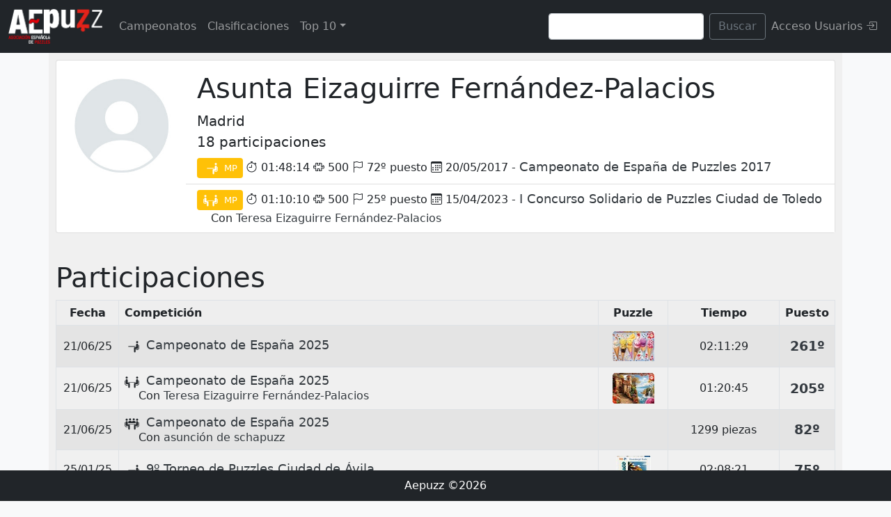

--- FILE ---
content_type: text/html; charset=UTF-8
request_url: https://aepuzz.es/usuarios/palmares.php?id=1251
body_size: 5063
content:

<!DOCTYPE html">
<html>
<head>
	<title>Palmarés Asunta Eizaguirre Fernández-Palacios</title>
  	<meta name="viewport" content="width=device-width, initial-scale=1">
    <link rel="stylesheet" href="lib/bootstrap-5.0.0/css/bootstrap.min.css">
    <link rel="stylesheet" href="lib/bootstrap-5.0.0/css/offcanvas.css">
	<link rel="stylesheet" href="https://cdn.jsdelivr.net/npm/bootstrap-icons@1.7.2/font/bootstrap-icons.css">
    <link rel="stylesheet" href="css/aepuzz.css">
<style>
.themed-grid-col {
  padding-top: .75rem;
  padding-bottom: .75rem;
  background-color: rgba(86, 61, 124, .15);
  border: 1px solid rgba(86, 61, 124, .2);
}

.themed-container {
  padding: .75rem;
  margin-bottom: 1.5rem;
  background-color: rgba(0, 123, 255, .15);
  border: 1px solid rgba(0, 123, 255, .2);
}
.puesto {
	float: center;
	color: #343A40;
	font-size: 1.2rem;
	font-weight: 600;
}

.direccion {
	float: left;
	color: grey;
	font-size: 0.70rem;
}

.tiempo {
	float: center;
	font-size: 1.00rem;
}
.diftiempo {
	float: center;
	color: #002130;
	font-size: 0.70rem;
	margin-left: 10px;
}

#logo_ravensburger {
	position: fixed;
	bottom:0px;
	right:0px;
}

a {
	color: #343A3F;
    text-decoration: none;
    cursor: pointer;
}

.rounded {
    border-radius: 1rem!important;
}

@media (max-width: 768px) {
    .ver_pc {display:none;}
    #logo_ravensburger {width:100px;}
}
    
@media (min-width: 768px) {
    .ver_movil {display:none;}
    #logo_ravensburger {width:200px;}
}
.ver_movil {
	color:#343A3F;

}
#resumen .bi {
	padding:2px;
}

.campeonato {
	font-size: 1.1rem;
	font-weight: 500;
}

.contenedor{
    position: relative;
    display: inline-block;
    text-align: center;
}
.texto-encima{
    position: absolute;
    top: 10px;
    left: 10px;
}
.centrado{
    position: absolute;
    top: 50%;
    left: 50%;
    transform: translate(-50%, -50%);
}

</style>
    <script src="https://code.jquery.com/jquery-1.12.4.js"></script>
    <script src="https://code.jquery.com/ui/1.12.1/jquery-ui.js"></script>

    <script>

$(document).ready(function() {

});
    </script>
</head>


<body class="bg-light" cz-shortcut-listen="true">
  
<nav class="navbar navbar-expand-lg fixed-top navbar-dark bg-dark" aria-label="Main navigation">
  <div class="container-fluid">
    <a class="navbar-brand" href="https://aepuzz.es"><img id="logo_menu" src="img/logo_aepuzz_inverso.png" alt=""></a>
    <button class="navbar-toggler p-0 border-0" type="button" data-bs-toggle="offcanvas" aria-label="Toggle navigation">
      <span class="navbar-toggler-icon"></span>
    </button>

    <div class="navbar-collapse offcanvas-collapse align-self-center" id="navbarsExampleDefault">
      <ul class="navbar-nav me-auto mb-2 mb-lg-0">

        <li class="nav-item">
          <a class="nav-link  "  href="campeonatos.php">Campeonatos</a>
        </li>
        <li class="nav-item">
          <a class="nav-link " href="clasificacion.php">Clasificaciones</a>
        </li>
        <li class="nav-item dropdown">
          <a class="nav-link dropdown-toggle " href="top.php" id="dropdown03" data-bs-toggle="dropdown" aria-expanded="false">Top 10</a>
        <ul class="dropdown-menu" aria-labelledby="dropdown03">
          <li><a class="dropdown-item" href="top.php?tipo=I">Top Individual</a></li>
          <li><a class="dropdown-item" href="top.php?tipo=P">Top Parejas</a></li>
        </ul>
        </li>


      </ul>
      <form class="d-flex mb-2 mb-lg-0">
        <input class="form-control me-2" id="query" name="query" type="search" placeholder="" aria-label="Search" value="">
        <button class="btn btn-outline-secondary bt_buscar" type="button">Buscar</button>
      </form>
      <div class="navbar-nav justify-content-end">
      <a class="nav-link" href="login.php">Acceso Usuarios <i class="bi bi-box-arrow-in-right"></i></a>
      </div>
    </div>
  </div>
</nav>
<div id="header_falso"></div>

  <main class="container">
<div class="jumbotron fondo_jumbotron">


<div class="card mb-3">
  <div class="row g-0">
    <div class="col-md-2" style='padding:20px;'>
			<img src="img/jugadores/jugador_0.jpg" class="img-fluid rounded-circle" alt="">
	</div>
    <div class="col-md-10">
      <div class="card-body" style="padding-bottom:0px;">
	    <h4 align='' class="display-6">Asunta Eizaguirre Fernández-Palacios</h4> 
		<p class="lead" style="margin-bottom:0;">Madrid<br>
<b>18 participaciones
</b>
</p>
      </div>
	  <ul class="list-group list-group-flush">
<li class='list-group-item'><div class='badge bg-warning text-wrap' style='font-size:0.8rem;font-weight: 300;' title='Mejor Marca Individual'><i class='wjpf-cat1' style='font-size: 1.3rem;margin-right:5px;'></i> MP</div> <i class='bi bi-stopwatch'></i> 01:48:14 <i class='bi bi-puzzle'></i> 500 <i class='bi bi-flag'></i> 72º puesto  <i class='bi bi-calendar3'></i> 20/05/2017 - <a href='clasificacion.php?id=62&cat=1' class='campeonato'>Campeonato de España de Puzzles 2017</a></li><li class='list-group-item'><div class='badge bg-warning text-wrap' style='font-size:0.8rem;font-weight: 300;' title='Mejor Marca pareja'><i class='wjpf-cat2' style='font-size: 1.3rem;margin-right:5px;'></i> MP</div> <i class='bi bi-stopwatch'></i> 01:10:10 <i class='bi bi-puzzle'></i> 500 <i class='bi bi-flag'></i> 25º puesto  <i class='bi bi-calendar3'></i> 15/04/2023 - <a href='clasificacion.php?id=222&cat=2' class='campeonato'>I Concurso Solidario de Puzzles Ciudad de Toledo</a> <div style='font-size: 1.0rem;margin-left:20px;' class='nombre2 lead'>Con <a href='?id=1801'>Teresa Eizaguirre Fernández-Palacios</a></div></li>  	  </ul>
    </div>
  </div>
</div>



<!--

<table class="table table-striped table-bordered" cellspacing="0" width="100%" id="resumen">
<thead class="ver_pc">
<tr style="background-color:#eee;">
	<td align="center"></td>
	<td width="10%" align="center"><i class="bi bi-ticket" style='font-size: 2rem;' title='total participaciones'></i></td>

	<td width="10%" align="center"><i class="bi bi-stopwatch" style='font-size: 2rem;' title='Mejor marca'></i></td>
	<td width="40%" align="center"><i class="bi bi-trophy" style='font-size: 2rem;' title='mejor puesto'></i></td>
</tr>
</thead>
<tbody style="position:">
<tr style='font-size: 1.5rem;' >
	<td valign='middle' style='font-size: 1.5rem;' class='lead'><i class='wjpf-cat1' style='font-size: 2rem;margin-right:10px;'></i> Individual
	<div style='font-size: 1.2rem;' class="ver_movil">
		<i class="bi bi-ticket" title='total participaciones'></i> 7		<i class="bi bi-stopwatch" title='Mejor marca'></i> 01:48:14		<i class="bi bi-trophy" title='Mejor clasificación'></i> 72º puesto	</div>
	</td>
	<td align='center' valign='middle' class='ver_pc lead'>7</td>
	<td align='center' valign='middle' class='ver_pc lead'>01:48:14</td>
	<td align='' valign='middle' class='ver_pc lead'>72º puesto</td>
</tr>
<tr style='font-size: 1.5rem;'>
	<td valign='middle' style='font-size: 1.5rem;' class='lead'><i class='wjpf-cat2' style='font-size: 2rem;margin-right:10px;'></i> Parejas
	<div style='font-size: 1.2rem;' class="ver_movil">
		<i class="bi bi-ticket" title='total participaciones'></i> 9		<i class="bi bi-stopwatch" title='Mejor marca'></i> 01:10:10		<i class="bi bi-trophy" title='Mejor clasificación'></i> 7º puesto	</div>
	</td>
	<td align='center' valign='middle' class='ver_pc lead'>9</td>
	<td align='center' valign='middle' class='ver_pc lead'>01:10:10</td>
	<td align='' valign='middle' class='ver_pc lead'>7º puesto</td>
</tr>
<tr style='font-size: 1.5rem;'>
	<td valign='middle' style='font-size: 1.5rem;' class='lead'><i class='wjpf-cat3' style='font-size: 2rem;margin-right:10px;'></i> Equipos
	<div style='font-size: 1.2rem;' class="ver_movil">
		<i class="bi bi-ticket" title='total participaciones'></i> 2		<i class="bi bi-trophy" title='Mejor clasificación'></i> 66º puesto	</div></td>
	<td align='center' valign='middle' class='ver_pc lead''>2</td>
	<td align='center' valign='middle' class='ver_pc lead'>-</td>
	<td align='' valign='middle' class='ver_pc lead'>66º puesto</td>
</tr>
</tbody>
</table>
-->
<br>
<h3 class="display-6">Participaciones</h3> 

<table class="table table-striped table-bordered" cellspacing="0" width="80%" id="participaciones">
<thead>
<tr style="background-color:#eee;" class="ver_pc">
	<td align="center" width="90px" class='ver_pc' nowrap><b>Fecha</b></td>
	<td align="left" nowrap><b>Competición</b></td>
	<td align="center" width="100px" class='ver_pc' nowrap><b>Puzzle</b></td>
	<td align="center" width="90px" class='ver_pc' nowrap><b>Tiempo</b></td>
	<td align="center" width="60px" class='ver_pc' nowrap><b>Puesto</b></td>
</tr>
</thead>
<tr>
	<td align="center" valign='middle' class="ver_pc tiempo">21/06/25</td>
	<td align="left" valign='middle' style='font-size: 1.0rem;' class='lead'>
	<div class="ver_movil"><i class="bi bi-calendar3"></i> 21/06/2025	<span style='float:right;'><img src="/campeonatos/imagenes/puzzles/th_educa_ref_20289.jpg"></span>
	</div>
	<i class='wjpf-cat1' style='font-size: 1.3rem;margin-right:5px;' title='Individual'></i>	<a class='campeonato' href="clasificacion.php?id=333&cat=1">Campeonato de España 2025</a>
				<div class="ver_movil" style="color:#3366cc;">
			<i class='bi bi-stopwatch'></i> 02:11:29	
	
		- <i class="bi bi-flag"></i> 261º puesto
		



	</div>
	</td>
	<td align="center" class="ver_pc" valign='middle'><img src="/campeonatos/imagenes/puzzles/th_educa_ref_20289.jpg" class="img-fluid rounded-start" alt=""></td>
	<td align="center" class="tiempo ver_pc" valign='middle'>02:11:29</td>
	<td align="center" class="puesto ver_pc" valign='middle'><div class='contenedor'><div style='position: absolute; top: 50%; left: 50%; transform: translate(-50%, -50%);'>261º</div></div></td>
</tr>
<tr>
	<td align="center" valign='middle' class="ver_pc tiempo">21/06/25</td>
	<td align="left" valign='middle' style='font-size: 1.0rem;' class='lead'>
	<div class="ver_movil"><i class="bi bi-calendar3"></i> 21/06/2025	<span style='float:right;'><img src="/campeonatos/imagenes/puzzles/th_educa_ref_20296.jpg"></span>
	</div>
	<i class='wjpf-cat2' style='font-size: 1.3rem;margin-right:5px;' title='Parejas'></i>	<a class='campeonato' href="clasificacion.php?id=333&cat=2">Campeonato de España 2025</a>
			<div style='font-size: 1.0rem;margin-left:20px;' class="nombre2">Con <a href="?id=1801">Teresa Eizaguirre Fernández-Palacios</a></div>
					<div class="ver_movil" style="color:#3366cc;">
			<i class='bi bi-stopwatch'></i> 01:20:45	
	
		- <i class="bi bi-flag"></i> 205º puesto
		



	</div>
	</td>
	<td align="center" class="ver_pc" valign='middle'><img src="/campeonatos/imagenes/puzzles/th_educa_ref_20296.jpg" class="img-fluid rounded-start" alt=""></td>
	<td align="center" class="tiempo ver_pc" valign='middle'>01:20:45</td>
	<td align="center" class="puesto ver_pc" valign='middle'><div class='contenedor'><div style='position: absolute; top: 50%; left: 50%; transform: translate(-50%, -50%);'>205º</div></div></td>
</tr>
<tr>
	<td align="center" valign='middle' class="ver_pc tiempo">21/06/25</td>
	<td align="left" valign='middle' style='font-size: 1.0rem;' class='lead'>
	<div class="ver_movil"><i class="bi bi-calendar3"></i> 21/06/2025	<span style='float:right;'><img src="/campeonatos/imagenes/puzzles/0.gif"></span>
	</div>
	<i class='wjpf-cat3' style='font-size: 1.3rem;margin-right:5px;' title='Equipos'></i>	<a class='campeonato' href="clasificacion.php?id=333&cat=3">Campeonato de España 2025</a>
					<div style='font-size: 1.0rem;margin-left:20px;' class="nombre2">Con <a href="#">asunción de schapuzz</a></div>
			<div class="ver_movil" style="color:#3366cc;">
			<i class='bi bi-puzzle'></i> 1299 piezas	
	
		- <i class="bi bi-flag"></i> 82º puesto
		



	</div>
	</td>
	<td align="center" class="ver_pc" valign='middle'><img src="/campeonatos/imagenes/puzzles/0.gif" class="img-fluid rounded-start" alt=""></td>
	<td align="center" class="tiempo ver_pc" valign='middle'>1299 piezas</td>
	<td align="center" class="puesto ver_pc" valign='middle'><div class='contenedor'><div style='position: absolute; top: 50%; left: 50%; transform: translate(-50%, -50%);'>82º</div></div></td>
</tr>
<tr>
	<td align="center" valign='middle' class="ver_pc tiempo">25/01/25</td>
	<td align="left" valign='middle' style='font-size: 1.0rem;' class='lead'>
	<div class="ver_movil"><i class="bi bi-calendar3"></i> 25/01/2025	<span style='float:right;'><img src="/campeonatos/imagenes/puzzles/th_ravensburger_ref_007746.jpg"></span>
	</div>
	<i class='wjpf-cat1' style='font-size: 1.3rem;margin-right:5px;' title='Individual'></i>	<a class='campeonato' href="clasificacion.php?id=320&cat=1">9º Torneo de Puzzles Ciudad de Ávila</a>
				<div class="ver_movil" style="color:#3366cc;">
			<i class='bi bi-stopwatch'></i> 02:08:21	
	
		- <i class="bi bi-flag"></i> 75º puesto
		



	</div>
	</td>
	<td align="center" class="ver_pc" valign='middle'><img src="/campeonatos/imagenes/puzzles/th_ravensburger_ref_007746.jpg" class="img-fluid rounded-start" alt=""></td>
	<td align="center" class="tiempo ver_pc" valign='middle'>02:08:21</td>
	<td align="center" class="puesto ver_pc" valign='middle'><div class='contenedor'><div style='position: absolute; top: 50%; left: 50%; transform: translate(-50%, -50%);'>75º</div></div></td>
</tr>
<tr>
	<td align="center" valign='middle' class="ver_pc tiempo">25/01/25</td>
	<td align="left" valign='middle' style='font-size: 1.0rem;' class='lead'>
	<div class="ver_movil"><i class="bi bi-calendar3"></i> 25/01/2025	<span style='float:right;'><img src="/campeonatos/imagenes/puzzles/th_ravensburger_ref_008460.jpg"></span>
	</div>
	<i class='wjpf-cat2' style='font-size: 1.3rem;margin-right:5px;' title='Parejas'></i>	<a class='campeonato' href="clasificacion.php?id=320&cat=2">9º Torneo de Puzzles Ciudad de Ávila</a>
			<div style='font-size: 1.0rem;margin-left:20px;' class="nombre2">Con <a href="?id=931">Luis Eizaguirre Fernández-Palacios</a></div>
					<div class="ver_movil" style="color:#3366cc;">
			<i class='bi bi-stopwatch'></i> 01:10:59	
	
		- <i class="bi bi-flag"></i> 32º puesto
		



	</div>
	</td>
	<td align="center" class="ver_pc" valign='middle'><img src="/campeonatos/imagenes/puzzles/th_ravensburger_ref_008460.jpg" class="img-fluid rounded-start" alt=""></td>
	<td align="center" class="tiempo ver_pc" valign='middle'>01:10:59</td>
	<td align="center" class="puesto ver_pc" valign='middle'><div class='contenedor'><div style='position: absolute; top: 50%; left: 50%; transform: translate(-50%, -50%);'>32º</div></div></td>
</tr>
<tr>
	<td align="center" valign='middle' class="ver_pc tiempo">14/06/24</td>
	<td align="left" valign='middle' style='font-size: 1.0rem;' class='lead'>
	<div class="ver_movil"><i class="bi bi-calendar3"></i> 14/06/2024	<span style='float:right;'><img src="/campeonatos/imagenes/puzzles/0.gif"></span>
	</div>
	<i class='wjpf-cat3' style='font-size: 1.3rem;margin-right:5px;' title='Equipos'></i>	<a class='campeonato' href="clasificacion.php?id=269&cat=3">Campeonato de España 2024</a>
					<div style='font-size: 1.0rem;margin-left:20px;' class="nombre2">Con <a href="#">schapuzzle</a></div>
			<div class="ver_movil" style="color:#3366cc;">
			<i class='bi bi-puzzle'></i> 1694 piezas	
	
		- <i class="bi bi-flag"></i> 66º puesto
		



	</div>
	</td>
	<td align="center" class="ver_pc" valign='middle'><img src="/campeonatos/imagenes/puzzles/0.gif" class="img-fluid rounded-start" alt=""></td>
	<td align="center" class="tiempo ver_pc" valign='middle'>1694 piezas</td>
	<td align="center" class="puesto ver_pc" valign='middle'><div class='contenedor'><div style='position: absolute; top: 50%; left: 50%; transform: translate(-50%, -50%);'>66º</div></div></td>
</tr>
<tr>
	<td align="center" valign='middle' class="ver_pc tiempo">18/05/24</td>
	<td align="left" valign='middle' style='font-size: 1.0rem;' class='lead'>
	<div class="ver_movil"><i class="bi bi-calendar3"></i> 18/05/2024	<span style='float:right;'><img src="/campeonatos/imagenes/puzzles/th_educa_ref_19904.jpg"></span>
	</div>
	<i class='wjpf-cat2' style='font-size: 1.3rem;margin-right:5px;' title='Parejas'></i>	<a class='campeonato' href="clasificacion.php?id=268&cat=2">I Concurso solidario por el síndrome de Wolfram</a>
			<div style='font-size: 1.0rem;margin-left:20px;' class="nombre2">Con <a href="?id=1801">Teresa Eizaguirre Fernández-Palacios</a></div>
					<div class="ver_movil" style="color:#3366cc;">
			<i class='bi bi-stopwatch'></i> 01:38:37	
	
		- <i class="bi bi-flag"></i> 28º puesto
		



	</div>
	</td>
	<td align="center" class="ver_pc" valign='middle'><img src="/campeonatos/imagenes/puzzles/th_educa_ref_19904.jpg" class="img-fluid rounded-start" alt=""></td>
	<td align="center" class="tiempo ver_pc" valign='middle'>01:38:37</td>
	<td align="center" class="puesto ver_pc" valign='middle'><div class='contenedor'><div style='position: absolute; top: 50%; left: 50%; transform: translate(-50%, -50%);'>28º</div></div></td>
</tr>
<tr>
	<td align="center" valign='middle' class="ver_pc tiempo">15/04/23</td>
	<td align="left" valign='middle' style='font-size: 1.0rem;' class='lead'>
	<div class="ver_movil"><i class="bi bi-calendar3"></i> 15/04/2023	<span style='float:right;'><img src="/campeonatos/imagenes/puzzles/th_clementoni_ref_35056.jpg"></span>
	</div>
	<i class='wjpf-cat2' style='font-size: 1.3rem;margin-right:5px;' title='Parejas'></i>	<a class='campeonato' href="clasificacion.php?id=222&cat=2">I Concurso Solidario de Puzzles Ciudad de Toledo</a>
			<div style='font-size: 1.0rem;margin-left:20px;' class="nombre2">Con <a href="?id=1801">Teresa Eizaguirre Fernández-Palacios</a></div>
					<div class="ver_movil" style="color:#3366cc;">
			<i class='bi bi-stopwatch'></i> 01:10:10	
	
		- <i class="bi bi-flag"></i> 25º puesto
		



	</div>
	</td>
	<td align="center" class="ver_pc" valign='middle'><img src="/campeonatos/imagenes/puzzles/th_clementoni_ref_35056.jpg" class="img-fluid rounded-start" alt=""></td>
	<td align="center" class="tiempo ver_pc" valign='middle'>01:10:10</td>
	<td align="center" class="puesto ver_pc" valign='middle'><div class='contenedor'><div style='position: absolute; top: 50%; left: 50%; transform: translate(-50%, -50%);'>25º</div></div></td>
</tr>
<tr>
	<td align="center" valign='middle' class="ver_pc tiempo">19/02/23</td>
	<td align="left" valign='middle' style='font-size: 1.0rem;' class='lead'>
	<div class="ver_movil"><i class="bi bi-calendar3"></i> 19/02/2023	<span style='float:right;'><img src="/campeonatos/imagenes/puzzles/th_ravensburger_ref_17380.jpg"></span>
	</div>
	<i class='wjpf-cat2' style='font-size: 1.3rem;margin-right:5px;' title='Parejas'></i>	<a class='campeonato' href="clasificacion.php?id=210&cat=2">I Concurso Solidario de Puzzles Valdemorillo</a>
			<div style='font-size: 1.0rem;margin-left:20px;' class="nombre2">Con <a href="?id=932">Asunción Fernández-Palacios Peironcely</a></div>
					<div class="ver_movil" style="color:#3366cc;">
			<i class='bi bi-stopwatch'></i> 01:26:10	
	
		- <i class="bi bi-flag"></i> 65º puesto
		



	</div>
	</td>
	<td align="center" class="ver_pc" valign='middle'><img src="/campeonatos/imagenes/puzzles/th_ravensburger_ref_17380.jpg" class="img-fluid rounded-start" alt=""></td>
	<td align="center" class="tiempo ver_pc" valign='middle'>01:26:10</td>
	<td align="center" class="puesto ver_pc" valign='middle'><div class='contenedor'><div style='position: absolute; top: 50%; left: 50%; transform: translate(-50%, -50%);'>65º</div></div></td>
</tr>
<tr>
	<td align="center" valign='middle' class="ver_pc tiempo">21/01/23</td>
	<td align="left" valign='middle' style='font-size: 1.0rem;' class='lead'>
	<div class="ver_movil"><i class="bi bi-calendar3"></i> 21/01/2023	<span style='float:right;'><img src="/campeonatos/imagenes/puzzles/th_ravensburger_ref_16412.jpg"></span>
	</div>
	<i class='wjpf-cat2' style='font-size: 1.3rem;margin-right:5px;' title='Parejas'></i>	<a class='campeonato' href="clasificacion.php?id=204&cat=2">7º Torneo de Puzzles Ciudad de Ávila</a>
			<div style='font-size: 1.0rem;margin-left:20px;' class="nombre2">Con <a href="?id=932">Asunción Fernández-Palacios Peironcely</a></div>
					<div class="ver_movil" style="color:#3366cc;">
			<i class='bi bi-stopwatch'></i> 01:23:54	
	
		- <i class="bi bi-flag"></i> 98º puesto
		



	</div>
	</td>
	<td align="center" class="ver_pc" valign='middle'><img src="/campeonatos/imagenes/puzzles/th_ravensburger_ref_16412.jpg" class="img-fluid rounded-start" alt=""></td>
	<td align="center" class="tiempo ver_pc" valign='middle'>01:23:54</td>
	<td align="center" class="puesto ver_pc" valign='middle'><div class='contenedor'><div style='position: absolute; top: 50%; left: 50%; transform: translate(-50%, -50%);'>98º</div></div></td>
</tr>
<tr>
	<td align="center" valign='middle' class="ver_pc tiempo">23/04/22</td>
	<td align="left" valign='middle' style='font-size: 1.0rem;' class='lead'>
	<div class="ver_movil"><i class="bi bi-calendar3"></i> 23/04/2022	<span style='float:right;'><img src="/campeonatos/imagenes/puzzles/th_ravensburger_ref_16527.jpg"></span>
	</div>
	<i class='wjpf-cat1' style='font-size: 1.3rem;margin-right:5px;' title='Individual'></i>	<a class='campeonato' href="clasificacion.php?id=177&cat=1">Campeonato de España 2022</a>
				<div class="ver_movil" style="color:#3366cc;">
			<i class='bi bi-stopwatch'></i> 02:00:58	
	
		- <i class="bi bi-flag"></i> 180º puesto
		



	</div>
	</td>
	<td align="center" class="ver_pc" valign='middle'><img src="/campeonatos/imagenes/puzzles/th_ravensburger_ref_16527.jpg" class="img-fluid rounded-start" alt=""></td>
	<td align="center" class="tiempo ver_pc" valign='middle'>02:00:58</td>
	<td align="center" class="puesto ver_pc" valign='middle'><div class='contenedor'><div style='position: absolute; top: 50%; left: 50%; transform: translate(-50%, -50%);'>180º</div></div></td>
</tr>
<tr>
	<td align="center" valign='middle' class="ver_pc tiempo">23/04/22</td>
	<td align="left" valign='middle' style='font-size: 1.0rem;' class='lead'>
	<div class="ver_movil"><i class="bi bi-calendar3"></i> 23/04/2022	<span style='float:right;'><img src="/campeonatos/imagenes/puzzles/th_ravensburger_ref_16773.jpg"></span>
	</div>
	<i class='wjpf-cat2' style='font-size: 1.3rem;margin-right:5px;' title='Parejas'></i>	<a class='campeonato' href="clasificacion.php?id=177&cat=2">Campeonato de España 2022</a>
			<div style='font-size: 1.0rem;margin-left:20px;' class="nombre2">Con <a href="?id=1801">Teresa Eizaguirre Fernández-Palacios</a></div>
					<div class="ver_movil" style="color:#3366cc;">
			<i class='bi bi-puzzle'></i> 417 piezas	
	
		- <i class="bi bi-flag"></i> 156º puesto
		



	</div>
	</td>
	<td align="center" class="ver_pc" valign='middle'><img src="/campeonatos/imagenes/puzzles/th_ravensburger_ref_16773.jpg" class="img-fluid rounded-start" alt=""></td>
	<td align="center" class="tiempo ver_pc" valign='middle'>417 piezas</td>
	<td align="center" class="puesto ver_pc" valign='middle'><div class='contenedor'><div style='position: absolute; top: 50%; left: 50%; transform: translate(-50%, -50%);'>156º</div></div></td>
</tr>
<tr>
	<td align="center" valign='middle' class="ver_pc tiempo">26/05/18</td>
	<td align="left" valign='middle' style='font-size: 1.0rem;' class='lead'>
	<div class="ver_movil"><i class="bi bi-calendar3"></i> 26/05/2018	<span style='float:right;'><img src="/campeonatos/imagenes/puzzles/th_ravensburger_ref_14742.jpg"></span>
	</div>
	<i class='wjpf-cat1' style='font-size: 1.3rem;margin-right:5px;' title='Individual'></i>	<a class='campeonato' href="clasificacion.php?id=79&cat=1">Campeonato de España de Puzzles 2018</a>
				<div class="ver_movil" style="color:#3366cc;">
			<i class='bi bi-puzzle'></i> 443 piezas	
	
		- <i class="bi bi-flag"></i> 168º puesto
		



	</div>
	</td>
	<td align="center" class="ver_pc" valign='middle'><img src="/campeonatos/imagenes/puzzles/th_ravensburger_ref_14742.jpg" class="img-fluid rounded-start" alt=""></td>
	<td align="center" class="tiempo ver_pc" valign='middle'>443 piezas</td>
	<td align="center" class="puesto ver_pc" valign='middle'><div class='contenedor'><div style='position: absolute; top: 50%; left: 50%; transform: translate(-50%, -50%);'>168º</div></div></td>
</tr>
<tr>
	<td align="center" valign='middle' class="ver_pc tiempo">26/05/18</td>
	<td align="left" valign='middle' style='font-size: 1.0rem;' class='lead'>
	<div class="ver_movil"><i class="bi bi-calendar3"></i> 26/05/2018	<span style='float:right;'><img src="/campeonatos/imagenes/puzzles/th_ravensburger_ref_14488.jpg"></span>
	</div>
	<i class='wjpf-cat2' style='font-size: 1.3rem;margin-right:5px;' title='Parejas'></i>	<a class='campeonato' href="clasificacion.php?id=79&cat=2">Campeonato de España de Puzzles 2018</a>
			<div style='font-size: 1.0rem;margin-left:20px;' class="nombre2">Con <a href="?id=1801">Teresa Eizaguirre Fernández-Palacios</a></div>
					<div class="ver_movil" style="color:#3366cc;">
			<i class='bi bi-stopwatch'></i> 01:54:30	
	
		- <i class="bi bi-flag"></i> 128º puesto
		



	</div>
	</td>
	<td align="center" class="ver_pc" valign='middle'><img src="/campeonatos/imagenes/puzzles/th_ravensburger_ref_14488.jpg" class="img-fluid rounded-start" alt=""></td>
	<td align="center" class="tiempo ver_pc" valign='middle'>01:54:30</td>
	<td align="center" class="puesto ver_pc" valign='middle'><div class='contenedor'><div style='position: absolute; top: 50%; left: 50%; transform: translate(-50%, -50%);'>128º</div></div></td>
</tr>
<tr>
	<td align="center" valign='middle' class="ver_pc tiempo">20/05/17</td>
	<td align="left" valign='middle' style='font-size: 1.0rem;' class='lead'>
	<div class="ver_movil"><i class="bi bi-calendar3"></i> 20/05/2017	<span style='float:right;'><img src="/campeonatos/imagenes/puzzles/th_ravensburger_ref_14683.jpg"></span>
	</div>
	<i class='wjpf-cat1' style='font-size: 1.3rem;margin-right:5px;' title='Individual'></i>	<a class='campeonato' href="clasificacion.php?id=62&cat=1">Campeonato de España de Puzzles 2017</a>
				<div class="ver_movil" style="color:#3366cc;">
			<i class='bi bi-stopwatch'></i> 01:48:14	
	
		- <i class="bi bi-flag"></i> 72º puesto
		



	</div>
	</td>
	<td align="center" class="ver_pc" valign='middle'><img src="/campeonatos/imagenes/puzzles/th_ravensburger_ref_14683.jpg" class="img-fluid rounded-start" alt=""></td>
	<td align="center" class="tiempo ver_pc" valign='middle'>01:48:14</td>
	<td align="center" class="puesto ver_pc" valign='middle'><div class='contenedor'><div style='position: absolute; top: 50%; left: 50%; transform: translate(-50%, -50%);'>72º</div></div></td>
</tr>
<tr>
	<td align="center" valign='middle' class="ver_pc tiempo">04/06/16</td>
	<td align="left" valign='middle' style='font-size: 1.0rem;' class='lead'>
	<div class="ver_movil"><i class="bi bi-calendar3"></i> 04/06/2016	<span style='float:right;'><img src="/campeonatos/imagenes/puzzles/th_ravensburger_ref_13654.jpg"></span>
	</div>
	<i class='wjpf-cat1' style='font-size: 1.3rem;margin-right:5px;' title='Individual'></i>	<a class='campeonato' href="clasificacion.php?id=42&cat=1">Campeonato de España de Puzzles 2016</a>
				<div class="ver_movil" style="color:#3366cc;">
			<i class='bi bi-puzzle'></i> 362 piezas	
	
		- <i class="bi bi-flag"></i> 152º puesto
		



	</div>
	</td>
	<td align="center" class="ver_pc" valign='middle'><img src="/campeonatos/imagenes/puzzles/th_ravensburger_ref_13654.jpg" class="img-fluid rounded-start" alt=""></td>
	<td align="center" class="tiempo ver_pc" valign='middle'>362 piezas</td>
	<td align="center" class="puesto ver_pc" valign='middle'><div class='contenedor'><div style='position: absolute; top: 50%; left: 50%; transform: translate(-50%, -50%);'>152º</div></div></td>
</tr>
<tr>
	<td align="center" valign='middle' class="ver_pc tiempo">09/01/16</td>
	<td align="left" valign='middle' style='font-size: 1.0rem;' class='lead'>
	<div class="ver_movil"><i class="bi bi-calendar3"></i> 09/01/2016	<span style='float:right;'><img src="/campeonatos/imagenes/puzzles/th_ravensburger_ref_14504.jpg"></span>
	</div>
	<i class='wjpf-cat2' style='font-size: 1.3rem;margin-right:5px;' title='Parejas'></i>	<a class='campeonato' href="clasificacion.php?id=39&cat=2">I Torneo de Puzzles Ciudad de Ávila</a>
			<div style='font-size: 1.0rem;margin-left:20px;' class="nombre2">Con <a href="?id=1225">Rocío Eizaguirre Fernández-Palacios</a></div>
					<div class="ver_movil" style="color:#3366cc;">
			<i class='bi bi-stopwatch'></i> 01:15:16	
	
		- <i class="bi bi-flag"></i> 7º puesto
		



	</div>
	</td>
	<td align="center" class="ver_pc" valign='middle'><img src="/campeonatos/imagenes/puzzles/th_ravensburger_ref_14504.jpg" class="img-fluid rounded-start" alt=""></td>
	<td align="center" class="tiempo ver_pc" valign='middle'>01:15:16</td>
	<td align="center" class="puesto ver_pc" valign='middle'><div class='contenedor'><div style='position: absolute; top: 50%; left: 50%; transform: translate(-50%, -50%);'>7º</div></div></td>
</tr>
<tr>
	<td align="center" valign='middle' class="ver_pc tiempo">18/04/15</td>
	<td align="left" valign='middle' style='font-size: 1.0rem;' class='lead'>
	<div class="ver_movil"><i class="bi bi-calendar3"></i> 18/04/2015	<span style='float:right;'><img src="/campeonatos/imagenes/puzzles/th_ravensburger_ref_14196.jpg"></span>
	</div>
	<i class='wjpf-cat1' style='font-size: 1.3rem;margin-right:5px;' title='Individual'></i>	<a class='campeonato' href="clasificacion.php?id=32&cat=1">Campeonato de España de Puzzles 2015</a>
				<div class="ver_movil" style="color:#3366cc;">
			<i class='bi bi-puzzle'></i> 336 piezas	
	
		- <i class="bi bi-flag"></i> 125º puesto
		



	</div>
	</td>
	<td align="center" class="ver_pc" valign='middle'><img src="/campeonatos/imagenes/puzzles/th_ravensburger_ref_14196.jpg" class="img-fluid rounded-start" alt=""></td>
	<td align="center" class="tiempo ver_pc" valign='middle'>336 piezas</td>
	<td align="center" class="puesto ver_pc" valign='middle'><div class='contenedor'><div style='position: absolute; top: 50%; left: 50%; transform: translate(-50%, -50%);'>125º</div></div></td>
</tr>


</table>



</main>
<br><br><br>
<footer class="bg-dark">
Aepuzz ©2026</footer>
<div id="div_carga" align="center" style="display:none"><img id="img_cargador" src="img/loader.gif" width="200px"></div>
<script>

const $dropdown = $(".dropdown");
const $dropdownToggle = $(".dropdown-toggle");
const $dropdownMenu = $(".dropdown-menu");
const showClass = "show";

$(window).on("load resize", function() {
    if (this.matchMedia("(min-width: 768px)").matches) {
        $dropdown.hover(
            function() {
                const $this = $(this);
                $this.addClass(showClass);
                $this.find($dropdownToggle).attr("aria-expanded", "true");
                $this.find($dropdownMenu).addClass(showClass);
            },
            function() {
                const $this = $(this);
                $this.removeClass(showClass);
                $this.find($dropdownToggle).attr("aria-expanded", "false");
                $this.find($dropdownMenu).removeClass(showClass);
            }
        );
    } else {
        $dropdown.off("mouseenter mouseleave");
    }
});

</script>


<script src="lib/bootstrap-5.0.0/js/bootstrap.bundle.min.js"></script>
<script src="lib/bootstrap-5.0.0/js/offcanvas.js"></script>
<script src="lib/chosen_v1.1.0/chosen.jquery.js" type="text/javascript"></script>

<!-- <img id="logo_ravensburger" src="img/ravensburger_300.png" alt="" border="0"> -->
</body>
</html>
